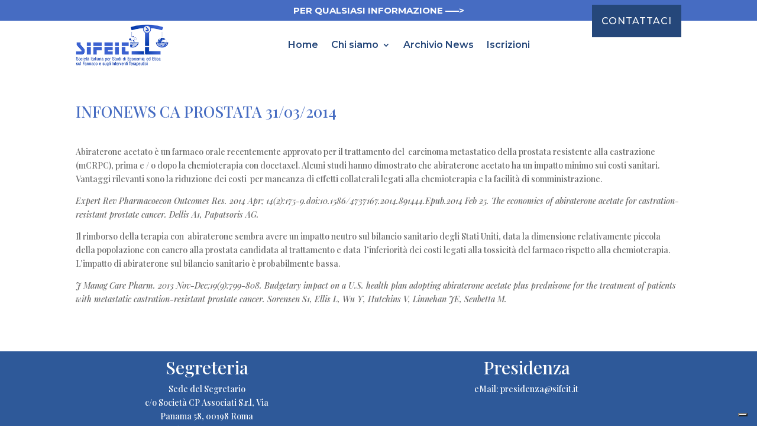

--- FILE ---
content_type: text/css
request_url: https://sifeit.it/wp-content/et-cache/47/et-core-unified-tb-833-tb-434-tb-649-deferred-47.min.css?ver=1735951030
body_size: -96
content:
.et_pb_section_0_tb_footer.et_pb_section{padding-top:0px;padding-bottom:0px;background-color:#2e5999!important}.et_pb_row_0_tb_footer.et_pb_row{padding-top:10px!important;padding-bottom:1px!important;padding-top:10px;padding-bottom:1px}.et_pb_text_0_tb_footer.et_pb_text,.et_pb_text_1_tb_footer.et_pb_text,.et_pb_text_2_tb_footer.et_pb_text,.et_pb_text_2_tb_footer.et_pb_text a{color:#FFFFFF!important}.et_pb_text_0_tb_footer,.et_pb_text_1_tb_footer{font-family:'Playfair Display',Georgia,"Times New Roman",serif;margin-top:2px!important;margin-bottom:22px!important;margin-left:-40px!important}.et_pb_text_0_tb_footer h1,.et_pb_text_1_tb_footer h1{font-family:'Playfair Display',Georgia,"Times New Roman",serif;color:#FFFFFF!important}.et_pb_section_1_tb_footer.et_pb_section{padding-top:0px;padding-bottom:0px;background-color:#25477a!important}.et_pb_text_2_tb_footer{font-family:'Montserrat',Helvetica,Arial,Lucida,sans-serif;font-weight:200}@media only screen and (max-width:980px){.et_pb_section_0_tb_footer.et_pb_section{padding-top:22px;padding-bottom:6px}.et_pb_text_0_tb_footer,.et_pb_text_1_tb_footer{margin-top:2px!important;margin-bottom:22px!important;margin-left:-40px!important}}@media only screen and (max-width:767px){.et_pb_section_0_tb_footer.et_pb_section{padding-top:0px;padding-bottom:6px}.et_pb_text_0_tb_footer,.et_pb_text_1_tb_footer{margin-top:2px!important;margin-bottom:22px!important;margin-left:0px!important}}